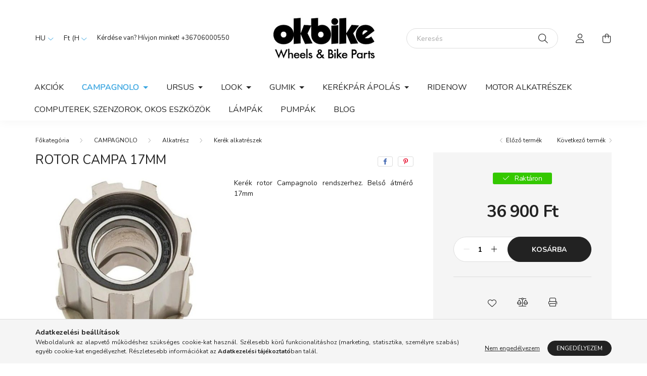

--- FILE ---
content_type: text/html; charset=UTF-8
request_url: https://www.okbike.hu/Rotor-CAMPA-17mm
body_size: 17365
content:
<!DOCTYPE html>
<html lang="hu">
    <head>
        <meta charset="utf-8">
<meta name="description" content="Rotor CAMPA 17mm, Kerék rotor Campagnolo rendszerhez. Belső átmérő 17mm, okbike.hu">
<meta name="robots" content="index, follow">
<meta http-equiv="X-UA-Compatible" content="IE=Edge">
<meta property="og:site_name" content="okbike.hu" />
<meta property="og:title" content="Rotor CAMPA 17mm - okbike.hu">
<meta property="og:description" content="Rotor CAMPA 17mm, Kerék rotor Campagnolo rendszerhez. Belső átmérő 17mm, okbike.hu">
<meta property="og:type" content="product">
<meta property="og:url" content="https://www.okbike.hu/Rotor-CAMPA-17mm">
<meta property="og:image" content="https://www.okbike.hu/img/35715/FH-BUU015/FH-BUU015.jpg">
<meta name="theme-color" content="#ffffff">
<meta name="msapplication-TileColor" content="#ffffff">
<meta name="mobile-web-app-capable" content="yes">
<meta name="apple-mobile-web-app-capable" content="yes">
<meta name="MobileOptimized" content="320">
<meta name="HandheldFriendly" content="true">

<title>Rotor CAMPA 17mm - okbike.hu</title>


<script>
var service_type="shop";
var shop_url_main="https://www.okbike.hu";
var actual_lang="hu";
var money_len="0";
var money_thousend=" ";
var money_dec=",";
var shop_id=35715;
var unas_design_url="https:"+"/"+"/"+"www.okbike.hu"+"/"+"!common_design"+"/"+"base"+"/"+"002001"+"/";
var unas_design_code='002001';
var unas_base_design_code='2000';
var unas_design_ver=4;
var unas_design_subver=4;
var unas_shop_url='https://www.okbike.hu';
var responsive="yes";
var price_nullcut_disable=1;
var config_plus=new Array();
config_plus['product_tooltip']=1;
config_plus['cart_redirect']=1;
config_plus['money_type']='Ft';
config_plus['money_type_display']='Ft';
var lang_text=new Array();

var UNAS = UNAS || {};
UNAS.shop={"base_url":'https://www.okbike.hu',"domain":'www.okbike.hu',"username":'okbike.unas.hu',"id":35715,"lang":'hu',"currency_type":'Ft',"currency_code":'HUF',"currency_rate":'1',"currency_length":0,"base_currency_length":0,"canonical_url":'https://www.okbike.hu/Rotor-CAMPA-17mm'};
UNAS.design={"code":'002001',"page":'product_details'};
UNAS.api_auth="fcce0f3cdb315456773c76f54976f5a4";
UNAS.customer={"email":'',"id":0,"group_id":0,"without_registration":0};
UNAS.shop["category_id"]="625556";
UNAS.shop["sku"]="FH-BUU015";
UNAS.shop["product_id"]="471525913";
UNAS.shop["only_private_customer_can_purchase"] = false;
 

UNAS.text = {
    "button_overlay_close": `Bezár`,
    "popup_window": `Felugró ablak`,
    "list": `lista`,
    "updating_in_progress": `frissítés folyamatban`,
    "updated": `frissítve`,
    "is_opened": `megnyitva`,
    "is_closed": `bezárva`,
    "deleted": `törölve`,
    "consent_granted": `hozzájárulás megadva`,
    "consent_rejected": `hozzájárulás elutasítva`,
    "field_is_incorrect": `mező hibás`,
    "error_title": `Hiba!`,
    "product_variants": `termék változatok`,
    "product_added_to_cart": `A termék a kosárba került`,
    "product_added_to_cart_with_qty_problem": `A termékből csak [qty_added_to_cart] [qty_unit] került kosárba`,
    "product_removed_from_cart": `A termék törölve a kosárból`,
    "reg_title_name": `Név`,
    "reg_title_company_name": `Cégnév`,
    "number_of_items_in_cart": `Kosárban lévő tételek száma`,
    "cart_is_empty": `A kosár üres`,
    "cart_updated": `A kosár frissült`
};


UNAS.text["delete_from_compare"]= `Törlés összehasonlításból`;
UNAS.text["comparison"]= `Összehasonlítás`;

UNAS.text["delete_from_favourites"]= `Törlés a kedvencek közül`;
UNAS.text["add_to_favourites"]= `Kedvencekhez`;






window.lazySizesConfig=window.lazySizesConfig || {};
window.lazySizesConfig.loadMode=1;
window.lazySizesConfig.loadHidden=false;

window.dataLayer = window.dataLayer || [];
function gtag(){dataLayer.push(arguments)};
gtag('js', new Date());
</script>

<script src="https://www.okbike.hu/!common_packages/jquery/jquery-3.2.1.js?mod_time=1759314984"></script>
<script src="https://www.okbike.hu/!common_packages/jquery/plugins/migrate/migrate.js?mod_time=1759314984"></script>
<script src="https://www.okbike.hu/!common_packages/jquery/plugins/autocomplete/autocomplete.js?mod_time=1759314984"></script>
<script src="https://www.okbike.hu/!common_packages/jquery/plugins/tools/overlay/overlay.js?mod_time=1759314984"></script>
<script src="https://www.okbike.hu/!common_packages/jquery/plugins/tools/toolbox/toolbox.expose.js?mod_time=1759314984"></script>
<script src="https://www.okbike.hu/!common_packages/jquery/plugins/lazysizes/lazysizes.min.js?mod_time=1759314984"></script>
<script src="https://www.okbike.hu/!common_packages/jquery/own/shop_common/exploded/common.js?mod_time=1764831093"></script>
<script src="https://www.okbike.hu/!common_packages/jquery/own/shop_common/exploded/common_overlay.js?mod_time=1759314984"></script>
<script src="https://www.okbike.hu/!common_packages/jquery/own/shop_common/exploded/common_shop_popup.js?mod_time=1759314984"></script>
<script src="https://www.okbike.hu/!common_packages/jquery/own/shop_common/exploded/page_product_details.js?mod_time=1759314984"></script>
<script src="https://www.okbike.hu/!common_packages/jquery/own/shop_common/exploded/function_favourites.js?mod_time=1759314984"></script>
<script src="https://www.okbike.hu/!common_packages/jquery/own/shop_common/exploded/function_compare.js?mod_time=1759314984"></script>
<script src="https://www.okbike.hu/!common_packages/jquery/own/shop_common/exploded/function_product_print.js?mod_time=1759314984"></script>
<script src="https://www.okbike.hu/!common_packages/jquery/plugins/hoverintent/hoverintent.js?mod_time=1759314984"></script>
<script src="https://www.okbike.hu/!common_packages/jquery/own/shop_tooltip/shop_tooltip.js?mod_time=1759314984"></script>
<script src="https://www.okbike.hu/!common_packages/jquery/plugins/responsive_menu/responsive_menu-unas.js?mod_time=1759314984"></script>
<script src="https://www.okbike.hu/!common_design/base/002000/main.js?mod_time=1759314986"></script>
<script src="https://www.okbike.hu/!common_packages/jquery/plugins/flickity/v3/flickity.pkgd.min.js?mod_time=1759314984"></script>
<script src="https://www.okbike.hu/!common_packages/jquery/plugins/toastr/toastr.min.js?mod_time=1759314984"></script>
<script src="https://www.okbike.hu/!common_packages/jquery/plugins/tippy/popper-2.4.4.min.js?mod_time=1759314984"></script>
<script src="https://www.okbike.hu/!common_packages/jquery/plugins/tippy/tippy-bundle.umd.min.js?mod_time=1759314984"></script>
<script src="https://www.okbike.hu/!common_packages/jquery/plugins/photoswipe/photoswipe.min.js?mod_time=1759314984"></script>
<script src="https://www.okbike.hu/!common_packages/jquery/plugins/photoswipe/photoswipe-ui-default.min.js?mod_time=1759314984"></script>

<link href="https://www.okbike.hu/temp/shop_35715_dcaed45efd2fc2c433b9ece9b8d8fd80.css?mod_time=1768980891" rel="stylesheet" type="text/css">

<link href="https://www.okbike.hu/Rotor-CAMPA-17mm" rel="canonical">
<link href="https://www.okbike.hu/shop_ordered/35715/design_pic/favicon.ico" rel="shortcut icon">
<script>
        var google_consent=1;
    
        gtag('consent', 'default', {
           'ad_storage': 'denied',
           'ad_user_data': 'denied',
           'ad_personalization': 'denied',
           'analytics_storage': 'denied',
           'functionality_storage': 'denied',
           'personalization_storage': 'denied',
           'security_storage': 'granted'
        });

    
        gtag('consent', 'update', {
           'ad_storage': 'denied',
           'ad_user_data': 'denied',
           'ad_personalization': 'denied',
           'analytics_storage': 'denied',
           'functionality_storage': 'denied',
           'personalization_storage': 'denied',
           'security_storage': 'granted'
        });

        </script>
    <script async src="https://www.googletagmanager.com/gtag/js?id=G-Q1SYQCEDK8"></script>    <script>
    gtag('config', 'G-Q1SYQCEDK8');

          gtag('config', 'UA-103131133-1');
                </script>
        <script>
    var google_analytics=1;

                gtag('event', 'view_item', {
              "currency": "HUF",
              "value": '36900',
              "items": [
                  {
                      "item_id": "FH-BUU015",
                      "item_name": "Rotor CAMPA 17mm",
                      "item_category": "CAMPAGNOLO/Alkatrész/Kerék alkatrészek",
                      "price": '36900'
                  }
              ],
              'non_interaction': true
            });
               </script>
       <script>
        var google_ads=1;

                gtag('event','remarketing', {
            'ecomm_pagetype': 'product',
            'ecomm_prodid': ["FH-BUU015"],
            'ecomm_totalvalue': 36900        });
            </script>
    

        <meta content="width=device-width, initial-scale=1.0" name="viewport" />
        <link rel="preconnect" href="https://fonts.gstatic.com">
        <link rel="preload" href="https://fonts.googleapis.com/css2?family=Nunito:wght@400;700&display=swap" as="style" />
        <link rel="stylesheet" href="https://fonts.googleapis.com/css2?family=Nunito:wght@400;700&display=swap" media="print" onload="this.media='all'">
        <noscript>
            <link rel="stylesheet" href="https://fonts.googleapis.com/css2?family=Nunito:wght@400;700&display=swap" />
        </noscript>
        
        
        
        
        

        
        
        
                    
            
            
            
            
            
            
            
                
        
        
    </head>

                
                
    
    
    
    
    <body class='design_ver4 design_subver1 design_subver2 design_subver3 design_subver4' id="ud_shop_artdet">
    
        <div id="fb-root"></div>
    <script>
        window.fbAsyncInit = function() {
            FB.init({
                xfbml            : true,
                version          : 'v22.0'
            });
        };
    </script>
    <script async defer crossorigin="anonymous" src="https://connect.facebook.net/hu_HU/sdk.js"></script>
    <div id="image_to_cart" style="display:none; position:absolute; z-index:100000;"></div>
<div class="overlay_common overlay_warning" id="overlay_cart_add"></div>
<script>$(document).ready(function(){ overlay_init("cart_add",{"onBeforeLoad":false}); });</script>
<div id="overlay_login_outer"></div>	
	<script>
	$(document).ready(function(){
	    var login_redir_init="";

		$("#overlay_login_outer").overlay({
			onBeforeLoad: function() {
                var login_redir_temp=login_redir_init;
                if (login_redir_act!="") {
                    login_redir_temp=login_redir_act;
                    login_redir_act="";
                }

									$.ajax({
						type: "GET",
						async: true,
						url: "https://www.okbike.hu/shop_ajax/ajax_popup_login.php",
						data: {
							shop_id:"35715",
							lang_master:"hu",
                            login_redir:login_redir_temp,
							explicit:"ok",
							get_ajax:"1"
						},
						success: function(data){
							$("#overlay_login_outer").html(data);
							if (unas_design_ver >= 5) $("#overlay_login_outer").modal('show');
							$('#overlay_login1 input[name=shop_pass_login]').keypress(function(e) {
								var code = e.keyCode ? e.keyCode : e.which;
								if(code.toString() == 13) {		
									document.form_login_overlay.submit();		
								}	
							});	
						}
					});
								},
			top: 50,
			mask: {
	color: "#000000",
	loadSpeed: 200,
	maskId: "exposeMaskOverlay",
	opacity: 0.7
},
			closeOnClick: (config_plus['overlay_close_on_click_forced'] === 1),
			onClose: function(event, overlayIndex) {
				$("#login_redir").val("");
			},
			load: false
		});
		
			});
	function overlay_login() {
		$(document).ready(function(){
			$("#overlay_login_outer").overlay().load();
		});
	}
	function overlay_login_remind() {
        if (unas_design_ver >= 5) {
            $("#overlay_remind").overlay().load();
        } else {
            $(document).ready(function () {
                $("#overlay_login_outer").overlay().close();
                setTimeout('$("#overlay_remind").overlay().load();', 250);
            });
        }
	}

    var login_redir_act="";
    function overlay_login_redir(redir) {
        login_redir_act=redir;
        $("#overlay_login_outer").overlay().load();
    }
	</script>  
	<div class="overlay_common overlay_info" id="overlay_remind"></div>
<script>$(document).ready(function(){ overlay_init("remind",[]); });</script>

	<script>
    	function overlay_login_error_remind() {
		$(document).ready(function(){
			load_login=0;
			$("#overlay_error").overlay().close();
			setTimeout('$("#overlay_remind").overlay().load();', 250);	
		});
	}
	</script>  
	<div class="overlay_common overlay_info" id="overlay_newsletter"></div>
<script>$(document).ready(function(){ overlay_init("newsletter",[]); });</script>

<script>
function overlay_newsletter() {
    $(document).ready(function(){
        $("#overlay_newsletter").overlay().load();
    });
}
</script>
<div class="overlay_common overlay_error" id="overlay_script"></div>
<script>$(document).ready(function(){ overlay_init("script",[]); });</script>
    <script>
    $(document).ready(function() {
        $.ajax({
            type: "GET",
            url: "https://www.okbike.hu/shop_ajax/ajax_stat.php",
            data: {master_shop_id:"35715",get_ajax:"1"}
        });
    });
    </script>
    

    <div id="container" class="page_shop_artdet_FH_BUU015 filter-not-exists">
                

        <header class="header js-header">
            <div class="header-inner js-header-inner">
                <div class="container">
                    <div class="row gutters-5 flex-nowrap justify-content-center align-items-center py-3 py-lg-5">
                        <div class="header__left col">
                            <div class="header__left-inner d-flex align-items-center">
                                <button type="button" class="hamburger__btn dropdown--btn d-lg-none" id="hamburger__btn" aria-label="hamburger button" data-btn-for=".hamburger__dropdown">
                                    <span class="hamburger__btn-icon icon--hamburger"></span>
                                </button>
                                    <div class="lang-box-desktop flex-shrink-0">
        <div class="lang-select-group form-group form-select-group mb-0">
            <select class="form-control border-0 lang-select" aria-label="Nyelv váltás" name="change_lang" id="box_lang_select_desktop" onchange="location.href='https://www.okbike.hu'+this.value">
                                <option value="/Rotor-CAMPA-17mm" selected="selected">HU</option>
                                <option value="/en/Rotor-CAMPA-17mm">EN</option>
                            </select>
        </div>
    </div>
    
                                    <div class="currency-box-desktop flex-shrink-0">
        <form action="https://www.okbike.hu/shop_moneychange.php" name="form_moneychange" method="post"><input name="file_back" type="hidden" value="/Rotor-CAMPA-17mm">
            <div class="currency-select-group form-group form-select-group mb-0">
                <select class="form-control border-0 money-select" aria-label="Pénznem váltás" name="session_money_select" id="session_money_select2" onchange="document.form_moneychange.submit();">
                    <option value="-1" selected="selected">Ft (HUF)</option>
                                            <option value="0">EUR - €</option>
                                            <option value="1">USD - $</option>
                                    </select>
            </div>
        </form>
            </div>

                                    <div class="js-element header_text_section_2 d-none d-lg-block" data-element-name="header_text_section_2">
        <div class="element__content ">
                            <div class="element__html slide-1"><p>Kérdése van? Hívjon minket! <a href='tel:+36706000550'>+36706000550</a></p></div>
                    </div>
    </div>

                            </div>
                        </div>

                            <div id="header_logo_img" class="js-element logo col-auto flex-shrink-1" data-element-name="header_logo">
        <div class="header_logo-img-container">
            <div class="header_logo-img-wrapper">
                                                <a href="https://www.okbike.hu/">                    <picture>
                                                <source srcset="https://www.okbike.hu/!common_design/custom/okbike.unas.hu/element/layout_hu_header_logo-260x60_1_default.jpg?time=1631521286 1x" />
                        <img                              width="210" height="91"
                                                          src="https://www.okbike.hu/!common_design/custom/okbike.unas.hu/element/layout_hu_header_logo-260x60_1_default.jpg?time=1631521286"                             
                             alt="okbike.hu                        "/>
                    </picture>
                    </a>                                        </div>
        </div>
    </div>


                        <div class="header__right col">
                            <div class="header__right-inner d-flex align-items-center justify-content-end">
                                <div class="search-box browser-is-chrome">
    <div class="search-box__inner position-relative ml-auto js-search" id="box_search_content">
        <form name="form_include_search" id="form_include_search" action="https://www.okbike.hu/shop_search.php" method="get">
            <div class="box-search-group mb-0">
                <input data-stay-visible-breakpoint="992" name="search" id="box_search_input" value="" pattern=".{3,100}"
                       title="Hosszabb kereső kifejezést írjon be!" aria-label="Keresés" placeholder="Keresés" type="text" maxlength="100"
                       class="ac_input form-control js-search-input" autocomplete="off" required                >
                <div class="search-box__search-btn-outer input-group-append" title='Keresés'>
                    <button class="search-btn" aria-label="Keresés">
                        <span class="search-btn-icon icon--search"></span>
                    </button>
                    <button type="button" onclick="$('.js-search-smart-autocomplete').addClass('is-hidden');$(this).addClass('is-hidden');" class='search-close-btn text-right d-lg-none is-hidden' aria-label="">
                        <span class="search-close-btn-icon icon--close"></span>
                    </button>
                </div>
                <div class="search__loading">
                    <div class="loading-spinner--small"></div>
                </div>
            </div>
            <div class="search-box__mask"></div>
        </form>
        <div class="ac_results"></div>
    </div>
</div>
<script>
    $(document).ready(function(){
       $(document).on('smartSearchCreate smartSearchOpen smartSearchHasResult', function(e){
           if (e.type !== 'smartSearchOpen' || (e.type === 'smartSearchOpen' && $('.js-search-smart-autocomplete').children().length > 0)) {
               $('.search-close-btn').removeClass('is-hidden');
           }
       });
       $(document).on('smartSearchClose smartSearchEmptyResult', function(){
           $('.search-close-btn').addClass('is-hidden');
       });
       $(document).on('smartSearchInputLoseFocus', function(){
           if ($('.js-search-smart-autocomplete').length>0) {
               setTimeout(function () {
                   let height = $(window).height() - ($('.js-search-smart-autocomplete').offset().top - $(window).scrollTop()) - 20;
                   $('.search-smart-autocomplete').css('max-height', height + 'px');
               }, 300);
           }
       });
    });
</script>


                                                    <button type="button" class="profile__btn js-profile-btn dropdown--btn d-none d-lg-block" id="profile__btn" data-orders="https://www.okbike.hu/shop_order_track.php" aria-label="profile button" data-btn-for=".profile__dropdown">
            <span class="profile__btn-icon icon--head"></span>
        </button>
            
                                <button class="cart-box__btn dropdown--btn js-cart-box-loaded-by-ajax" aria-label="cart button" type="button" data-btn-for=".cart-box__dropdown">
                                    <span class="cart-box__btn-icon icon--cart">
                                            <span id="box_cart_content" class="cart-box">            </span>
                                    </span>
                                </button>
                            </div>
                        </div>
                    </div>
                </div>
                                <nav class="navbar d-none d-lg-flex navbar-expand navbar-light">
                    <div class="container">
                        <ul class="navbar-nav mx-auto js-navbar-nav">
                                        <li class="nav-item spec-item js-nav-item-akcio">
                    <a class="nav-link" href="https://www.okbike.hu/shop_artspec.php?artspec=1">
                    Akciók
                    </a>

            </li>
    <li class="nav-item dropdown js-nav-item-356718">
                    <a class="nav-link dropdown-toggle" href="#" role="button" data-toggle="dropdown" aria-haspopup="true" aria-expanded="false">
                    CAMPAGNOLO
                    </a>

        			<ul class="dropdown-menu fade-up dropdown--cat dropdown--level-1">
            <li class="nav-item-227174">
            <a class="dropdown-item" href="https://www.okbike.hu/elsovalto" >Első váltó
                        </a>
        </li>
            <li class="nav-item-677090">
            <a class="dropdown-item" href="https://www.okbike.hu/hatsovalto" >Hátsó váltó
                        </a>
        </li>
            <li class="nav-item-205904">
            <a class="dropdown-item" href="https://www.okbike.hu/hajtomu" >Hajtómű
                        </a>
        </li>
            <li class="nav-item-367125">
            <a class="dropdown-item" href="https://www.okbike.hu/lanc" >Lánc
                        </a>
        </li>
            <li class="nav-item-475240">
            <a class="dropdown-item" href="https://www.okbike.hu/fogaskoszoru" >Fogaskoszorú
                        </a>
        </li>
            <li class="nav-item-700884">
            <a class="dropdown-item" href="https://www.okbike.hu/fek" >Fék
                        </a>
        </li>
            <li class="nav-item-185141">
            <a class="dropdown-item" href="https://www.okbike.hu/Elektromos-alkatreszek" >Elektromos alkatrészek
                        </a>
        </li>
            <li class="nav-item-547665">
            <a class="dropdown-item" href="https://www.okbike.hu/kozepresz" >Középrész
                        </a>
        </li>
            <li class="nav-item-994048">
            <a class="dropdown-item" href="https://www.okbike.hu/ergopower" >Fékváltó kar
                        </a>
        </li>
            <li class="nav-item-191546">
            <a class="dropdown-item" href="https://www.okbike.hu/alkatresz" >Alkatrész
                        </a>
        </li>
    
        <li>
        <a class="dropdown-item nav-item__all-cat" href="https://www.okbike.hu/campagnolo">További kategóriák</a>
    </li>
    
    </ul>


            </li>
    <li class="nav-item dropdown js-nav-item-782335">
                    <a class="nav-link dropdown-toggle" href="#" role="button" data-toggle="dropdown" aria-haspopup="true" aria-expanded="false">
                    URSUS
                    </a>

        			<ul class="dropdown-menu fade-up dropdown--cat dropdown--level-1">
            <li class="nav-item-216490">
            <a class="dropdown-item" href="https://www.okbike.hu/road" >Országúti kerék
                        </a>
        </li>
            <li class="nav-item-324605">
            <a class="dropdown-item" href="https://www.okbike.hu/MTB-kerek" >MTB kerék
                        </a>
        </li>
            <li class="nav-item-468585">
            <a class="dropdown-item" href="https://www.okbike.hu/kormany" >Kormány
                        </a>
        </li>
            <li class="nav-item-568603">
            <a class="dropdown-item" href="https://www.okbike.hu/stucni" >Kormánybefogó
                        </a>
        </li>
            <li class="nav-item-599990">
            <a class="dropdown-item" href="https://www.okbike.hu/ulescso" >Üléscső
                        </a>
        </li>
            <li class="nav-item-449671">
            <a class="dropdown-item" href="https://www.okbike.hu/kitamszato" >Kitámasztó
                        </a>
        </li>
            <li class="nav-item-286013">
            <a class="dropdown-item" href="https://www.okbike.hu/spl/286013/Alkatresz" >Alkatrész
                        </a>
        </li>
            <li class="nav-item-122504">
            <a class="dropdown-item" href="https://www.okbike.hu/Kiegeszitok" >Kiegészítők
                        </a>
        </li>
    
    
    </ul>


            </li>
    <li class="nav-item dropdown js-nav-item-617701">
                    <a class="nav-link dropdown-toggle" href="#" role="button" data-toggle="dropdown" aria-haspopup="true" aria-expanded="false">
                    LOOK
                    </a>

        			<ul class="dropdown-menu fade-up dropdown--cat dropdown--level-1">
            <li class="nav-item-750910">
            <a class="dropdown-item" href="https://www.okbike.hu/orszagutipedalok" >Országúti pedálok
                        </a>
        </li>
            <li class="nav-item-545840">
            <a class="dropdown-item" href="https://www.okbike.hu/mtbpedal" >MTB pedalok
                        </a>
        </li>
            <li class="nav-item-214913">
            <a class="dropdown-item" href="https://www.okbike.hu/stopli" >Stopli
                        </a>
        </li>
    
    
    </ul>


            </li>
    <li class="nav-item dropdown js-nav-item-410913">
                    <a class="nav-link dropdown-toggle" href="#" role="button" data-toggle="dropdown" aria-haspopup="true" aria-expanded="false">
                    GUMIK
                    </a>

        			<ul class="dropdown-menu fade-up dropdown--cat dropdown--level-1">
            <li class="nav-item-385310">
            <a class="dropdown-item" href="https://www.okbike.hu/pirelli" >PIRELLI
                        </a>
        </li>
            <li class="nav-item-559019">
            <a class="dropdown-item" href="https://www.okbike.hu/vittoria" >VITTORIA
                        </a>
        </li>
            <li class="nav-item-773178">
            <a class="dropdown-item" href="https://www.okbike.hu/tufo" >TUFO
                        </a>
        </li>
            <li class="nav-item-123429">
            <a class="dropdown-item" href="https://www.okbike.hu/belsp" >BELSŐ
                        </a>
        </li>
            <li class="nav-item-369098">
            <a class="dropdown-item" href="https://www.okbike.hu/WTB" >WTB
                        </a>
        </li>
            <li class="nav-item-169127">
            <a class="dropdown-item" href="https://www.okbike.hu/GUMI-ALKATRESZEK-KIEGESZITOK" >GUMI ALKATRÉSZEK, KIEGÉSZÍTŐK
                        </a>
        </li>
    
    
    </ul>


            </li>
    <li class="nav-item dropdown js-nav-item-194534">
                    <a class="nav-link dropdown-toggle" href="#" role="button" data-toggle="dropdown" aria-haspopup="true" aria-expanded="false">
                    KERÉKPÁR ÁPOLÁS
                    </a>

        			<ul class="dropdown-menu fade-up dropdown--cat dropdown--level-1">
            <li class="nav-item-953247">
            <a class="dropdown-item" href="https://www.okbike.hu/morganblue" >MORGAN BLUE
                        </a>
        </li>
    
    
    </ul>


            </li>
    <li class="nav-item js-nav-item-689326">
                    <a class="nav-link" href="https://www.okbike.hu/RIDENOW">
                    RIDENOW
                    </a>

            </li>
    <li class="nav-item js-nav-item-966165">
                    <a class="nav-link" href="https://www.okbike.hu/Motor-alkatreszek">
                    MOTOR ALKATRÉSZEK
                    </a>

            </li>
    <li class="nav-item js-nav-item-548110">
                    <a class="nav-link" href="https://www.okbike.hu/Computerek-szenzorok">
                    COMPUTEREK, SZENZOROK, OKOS ESZKÖZÖK
                    </a>

            </li>
    <li class="nav-item js-nav-item-401678">
                    <a class="nav-link" href="https://www.okbike.hu/Lampak">
                    LÁMPÁK
                    </a>

            </li>
    <li class="nav-item js-nav-item-393564">
                    <a class="nav-link" href="https://www.okbike.hu/PUMPAK">
                    PUMPÁK
                    </a>

            </li>

    
                                    			<li class="nav-item js-nav-item-163263">
							<a class="nav-link" href="https://www.okbike.hu/spg/163263/Blog">
							Blog
							</a>

					</li>
	
    
                        </ul>
                    </div>
                </nav>

                <script>
                    $(document).ready(function () {
                                                    $('.nav-item.dropdown > .nav-link').click(function (e) {
                                e.preventDefault();
                                handleCloseDropdowns();
                                var thisNavLink = $(this);
                                var thisNavItem = thisNavLink.parent();
                                var thisDropdownMenu = thisNavItem.find('.dropdown-menu');
                                var thisNavbarNav = $('.js-navbar-nav');

                                /*remove is-opened class form the rest menus (cat+plus)*/
                                thisNavbarNav.find('.show').not(thisNavItem).removeClass('show');

                                if (thisNavItem.hasClass('show')) {
                                    thisNavLink.attr('aria-expanded','false');
                                    thisNavItem.removeClass('show');
                                    thisDropdownMenu.removeClass('show');
                                } else {
                                    thisNavLink.attr('aria-expanded','true');
                                    thisNavItem.addClass('show');
                                    thisDropdownMenu.addClass('show');
                                }
                            });
                                            });
                </script>
                            </div>
        </header>
                        <main class="main">
                        
            
    <link rel="stylesheet" type="text/css" href="https://www.okbike.hu/!common_packages/jquery/plugins/photoswipe/css/default-skin.min.css">
    <link rel="stylesheet" type="text/css" href="https://www.okbike.hu/!common_packages/jquery/plugins/photoswipe/css/photoswipe.min.css">
    
    
    <script>
        var $clickElementToInitPs = '.js-init-ps';

        var initPhotoSwipeFromDOM = function() {
            var $pswp = $('.pswp')[0];
            var $psDatas = $('.photoSwipeDatas');

            $psDatas.each( function() {
                var $pics = $(this),
                    getItems = function() {
                        var items = [];
                        $pics.find('a').each(function() {
                            var $this = $(this),
                                $href   = $this.attr('href'),
                                $size   = $this.data('size').split('x'),
                                $width  = $size[0],
                                $height = $size[1],
                                item = {
                                    src : $href,
                                    w   : $width,
                                    h   : $height
                                };
                            items.push(item);
                        });
                        return items;
                    };

                var items = getItems();

                $($clickElementToInitPs).on('click', function (event) {
                    var $this = $(this);
                    event.preventDefault();

                    var $index = parseInt($this.attr('data-loop-index'));
                    var options = {
                        index: $index,
                        history: false,
                        bgOpacity: 0.5,
                        shareEl: false,
                        showHideOpacity: true,
                        getThumbBoundsFn: function (index) {
                            /** azon képeről nagyítson a photoswipe, melyek láthatók
                             **/
                            var thumbnails = $($clickElementToInitPs).map(function() {
                                var $this = $(this);
                                if ($this.is(":visible")) {
                                    return this;
                                }
                            }).get();
                            var thumbnail = thumbnails[index];
                            var pageYScroll = window.pageYOffset || document.documentElement.scrollTop;
                            var zoomedImgHeight = items[index].h;
                            var zoomedImgWidth = items[index].w;
                            var zoomedImgRatio = zoomedImgHeight / zoomedImgWidth;
                            var rect = thumbnail.getBoundingClientRect();
                            var zoomableImgHeight = rect.height;
                            var zoomableImgWidth = rect.width;
                            var zoomableImgRatio = (zoomableImgHeight / zoomableImgWidth);
                            var offsetY = 0;
                            var offsetX = 0;
                            var returnWidth = zoomableImgWidth;

                            if (zoomedImgRatio < 1) { /* a nagyított kép fekvő */
                                if (zoomedImgWidth < zoomableImgWidth) { /*A nagyított kép keskenyebb */
                                    offsetX = (zoomableImgWidth - zoomedImgWidth) / 2;
                                    offsetY = (Math.abs(zoomableImgHeight - zoomedImgHeight)) / 2;
                                    returnWidth = zoomedImgWidth;
                                } else { /*A nagyított kép szélesebb */
                                    offsetY = (zoomableImgHeight - (zoomableImgWidth * zoomedImgRatio)) / 2;
                                }

                            } else if (zoomedImgRatio > 1) { /* a nagyított kép álló */
                                if (zoomedImgHeight < zoomableImgHeight) { /*A nagyított kép alacsonyabb */
                                    offsetX = (zoomableImgWidth - zoomedImgWidth) / 2;
                                    offsetY = (zoomableImgHeight - zoomedImgHeight) / 2;
                                    returnWidth = zoomedImgWidth;
                                } else { /*A nagyított kép magasabb */
                                    offsetX = (zoomableImgWidth - (zoomableImgHeight / zoomedImgRatio)) / 2;
                                    if (zoomedImgRatio > zoomableImgRatio) returnWidth = zoomableImgHeight / zoomedImgRatio;
                                }
                            } else { /*A nagyított kép négyzetes */
                                if (zoomedImgWidth < zoomableImgWidth) { /*A nagyított kép keskenyebb */
                                    offsetX = (zoomableImgWidth - zoomedImgWidth) / 2;
                                    offsetY = (Math.abs(zoomableImgHeight - zoomedImgHeight)) / 2;
                                    returnWidth = zoomedImgWidth;
                                } else { /*A nagyított kép szélesebb */
                                    offsetY = (zoomableImgHeight - zoomableImgWidth) / 2;
                                }
                            }

                            return {x: rect.left + offsetX, y: rect.top + pageYScroll + offsetY, w: returnWidth};
                        },
                        getDoubleTapZoom: function (isMouseClick, item) {
                            if (isMouseClick) {
                                return 1;
                            } else {
                                return item.initialZoomLevel < 0.7 ? 1 : 1.5;
                            }
                        }
                    };

                    var photoSwipe = new PhotoSwipe($pswp, PhotoSwipeUI_Default, items, options);
                    photoSwipe.init();
                });
            });
        };
    </script>


<div id="page_artdet_content" class="artdet artdet--type-1">
            <div class="fixed-cart bg-primary shadow-sm js-fixed-cart" id="artdet__fixed-cart">
            <div class="container">
                <div class="row gutters-5 align-items-center py-3">
                    <div class="col-auto">
                        <img class="navbar__fixed-cart-img lazyload" width="50" height="50" src="https://www.okbike.hu/main_pic/space.gif" data-src="https://www.okbike.hu/img/35715/FH-BUU015/50x50,r/FH-BUU015.jpg?time=1713779635" data-srcset="https://www.okbike.hu/img/35715/FH-BUU015/100x100,r/FH-BUU015.jpg?time=1713779635 2x" alt="Rotor CAMPA 17mm" />
                    </div>
                    <div class="col">
                        <div class="d-flex flex-column flex-md-row align-items-md-center">
                            <div class="fixed-cart__name line-clamp--2-12">Rotor CAMPA 17mm
</div>
                                                            <div class="fixed-cart__price with-rrp row gutters-5 align-items-baseline ml-md-auto ">
                                                                            <div class="artdet__price-base product-price--base">
                                            <span class="fixed-cart__price-base-value"><span id='price_net_brutto_FH__unas__BUU015' class='price_net_brutto_FH__unas__BUU015'>36 900</span> Ft</span>                                        </div>
                                                                                                        </div>
                                                    </div>
                    </div>
                    <div class="col-auto">
                        <button class="navbar__fixed-cart-btn btn btn-primary" type="button" onclick="$('.artdet__cart-btn').trigger('click');"  >Kosárba</button>
                    </div>
                </div>
            </div>
        </div>
        <script>
            $(document).ready(function () {
                var $itemVisibilityCheck = $(".js-main-cart-btn");
                var $stickyElement = $(".js-fixed-cart");

                $(window).scroll(function () {
                    if ($(this).scrollTop() + 60 > $itemVisibilityCheck.offset().top) {
                        $stickyElement.addClass('is-visible');
                    } else {
                        $stickyElement.removeClass('is-visible');
                    }
                });
            });
        </script>
        <div class="artdet__breadcrumb-prev-next">
        <div class="container">
            <div class="row gutters-10">
                <div class="col-md">
                        <nav id="breadcrumb" aria-label="breadcrumb">
                                <ol class="breadcrumb level-3">
                <li class="breadcrumb-item">
                                        <a class="breadcrumb-item breadcrumb-item--home" href="https://www.okbike.hu/sct/0/" aria-label="Főkategória" title="Főkategória"></a>
                                    </li>
                                <li class="breadcrumb-item">
                                        <a class="breadcrumb-item" href="https://www.okbike.hu/campagnolo">CAMPAGNOLO</a>
                                    </li>
                                <li class="breadcrumb-item">
                                        <a class="breadcrumb-item" href="https://www.okbike.hu/alkatresz">Alkatrész</a>
                                    </li>
                                <li class="breadcrumb-item">
                                        <a class="breadcrumb-item" href="https://www.okbike.hu/kerekalkatreszek">Kerék alkatrészek</a>
                                    </li>
                            </ol>
            <script>
                $("document").ready(function(){
                                        $(".js-nav-item-356718").addClass("active");
                                        $(".js-nav-item-191546").addClass("active");
                                        $(".js-nav-item-625556").addClass("active");
                                    });
            </script>
                </nav>

                </div>
                                    <div class="col-md-auto">
                        <div class="artdet__pagination d-flex py-3 py-md-0 mb-3 mb-md-4">
                            <button class="artdet__pagination-btn artdet__pagination-prev btn btn-text icon--b-arrow-left" type="button" onclick="product_det_prevnext('https://www.okbike.hu/Rotor-CAMPA-17mm','?cat=625556&sku=FH-BUU015&action=prev_js')">Előző termék</button>
                            <button class="artdet__pagination-btn artdet__pagination-next btn btn-text icon--a-arrow-right ml-auto ml-md-5" type="button" onclick="product_det_prevnext('https://www.okbike.hu/Rotor-CAMPA-17mm','?cat=625556&sku=FH-BUU015&action=next_js')" >Következő termék</button>
                        </div>
                    </div>
                            </div>
        </div>
    </div>

    <script>
<!--
var lang_text_warning=`Figyelem!`
var lang_text_required_fields_missing=`Kérjük töltse ki a kötelező mezők mindegyikét!`
function formsubmit_artdet() {
   cart_add("FH__unas__BUU015","",null,1)
}
$(document).ready(function(){
	select_base_price("FH__unas__BUU015",1);
	
	
});
// -->
</script>


    <form name="form_temp_artdet">

    <div class="artdet__pic-data-wrap mb-3 mb-lg-5 js-product">
        <div class="container">
            <div class="row main-block">
                <div class="artdet__img-data-left col-md-6 col-lg-7 col-xl-8">
                    <div class="artdet__name-wrap mb-4">
                        <div class="row align-items-center">
                            <div class="col-sm col-md-12 col-xl">
                                <div class="d-flex flex-wrap align-items-center">
                                                                        <h1 class='artdet__name line-clamp--3-12'>Rotor CAMPA 17mm
</h1>
                                </div>
                            </div>
                                                            <div class="col-sm-auto col-md col-xl-auto text-right">
                                                                                                                <div class="artdet__social font-s d-flex align-items-center justify-content-sm-end">
                                                                                                                                                <button class="artdet__social-icon artdet__social-icon--facebook" type="button" aria-label="facebook" data-tippy="facebook" onclick='window.open("https://www.facebook.com/sharer.php?u=https%3A%2F%2Fwww.okbike.hu%2FRotor-CAMPA-17mm")'></button>
                                                                                                    <button class="artdet__social-icon artdet__social-icon--pinterest" type="button" aria-label="pinterest" data-tippy="pinterest" onclick='window.open("http://www.pinterest.com/pin/create/button/?url=https%3A%2F%2Fwww.okbike.hu%2FRotor-CAMPA-17mm&media=https%3A%2F%2Fwww.okbike.hu%2Fimg%2F35715%2FFH-BUU015%2FFH-BUU015.jpg&description=Rotor+CAMPA+17mm")'></button>
                                                                                                                                                                                        <div class="artdet__social-icon artdet__social-icon--fb-like d-flex"><div class="fb-like" data-href="https://www.okbike.hu/Rotor-CAMPA-17mm" data-width="95" data-layout="button_count" data-action="like" data-size="small" data-share="false" data-lazy="true"></div><style type="text/css">.fb-like.fb_iframe_widget > span { height: 21px !important; }</style></div>
                                                                                    </div>
                                                                    </div>
                                                    </div>
                    </div>
                    <div class="row">
                        <div class="artdet__img-outer col-xl-6">
                            		                            <div class='artdet__img-inner has-image'>
                                                                
                                <div class="artdet__alts js-alts carousel mb-5" data-flickity='{ "cellAlign": "left", "contain": true, "lazyLoad": true, "watchCSS": true }'>
                                    <div class="carousel-cell artdet__alt-img js-init-ps" data-loop-index="0">
                                        		                                        <img class="artdet__img-main" width="500" height="500"
                                             src="https://www.okbike.hu/img/35715/FH-BUU015/500x500,r/FH-BUU015.jpg?time=1713779635"
                                             srcset=" "
                                             alt="Rotor CAMPA 17mm" title="Rotor CAMPA 17mm" id="main_image" />
                                    </div>
                                                                    </div>

                                
                                                                    <script>
                                        $(document).ready(function() {
                                            initPhotoSwipeFromDOM();
                                        });
                                    </script>

                                    <div class="photoSwipeDatas invisible">
                                        <a href="https://www.okbike.hu/img/35715/FH-BUU015/FH-BUU015.jpg?time=1713779635" data-size="550x550"></a>
                                                                            </div>
                                
                                                            </div>
                            		                        </div>
                        <div class="artdet__data-left col-xl-6">
                                                            <div id="artdet__short-descrition" class="artdet__short-descripton mb-5">
                                    <div class="artdet__short-descripton-content text-justify font-s font-sm-m mb-5">Kerék rotor Campagnolo rendszerhez. Belső átmérő 17mm</div>
                                                                    </div>
                            
                            
                            
                                                    </div>
                    </div>
                </div>
                <div class="artdet__data-right col-md-6 col-lg-5 col-xl-4">
                    <div class="artdet__data-right-inner">
                                                    <div class="artdet__badges2 mb-5">
                                <div class="row gutters-5 justify-content-center">
                                                                            <div class="artdet__stock-wrap col-12 text-center">
                                            <div class="artdet__stock badge badge--2 badge--stock on-stock">
                                                <div class="artdet__stock-text product-stock-text"
                                                        >

                                                    <div class="artdet__stock-title product-stock-title icon--b-check">
                                                                                                                                                                                    Raktáron
                                                            
                                                                                                                                                                        </div>
                                                </div>
                                            </div>
                                        </div>
                                    
                                                                    </div>
                            </div>
                        
                        
                        
                        
                        
                                                    <div class="artdet__price-datas text-center mb-5">
                                <div class="artdet__prices">
                                    <div class="artdet__price-base-and-sale with-rrp row gutters-5 align-items-baseline justify-content-center">
                                                                                    <div class="artdet__price-base product-price--base">
                                                <span class="artdet__price-base-value"><span id='price_net_brutto_FH__unas__BUU015' class='price_net_brutto_FH__unas__BUU015'>36 900</span> Ft</span>                                            </div>
                                                                                                                    </div>
                                                                    </div>

                                
                                
                                
                                                            </div>
                        
                                                                                    <div id="artdet__cart" class="artdet__cart d-flex align-items-center justify-content-center mb-5 js-main-cart-btn">
                                    <div class="artdet__cart-btn-input-outer h-100 border">
                                        <div class="artdet__cart-btn-input-wrap d-flex justify-content-center align-items-center h-100 page_qty_input_outer" >
                                            <button class="qtyminus_common qty_disable" type="button" aria-label="minusz"></button>
                                            <input class="artdet__cart-input page_qty_input" name="db" id="db_FH__unas__BUU015" type="number" value="1" maxlength="7" data-min="1" data-max="999999" data-step="1" step="1" aria-label="Mennyiség">
                                            <button class="qtyplus_common" type="button" aria-label="plusz"></button>
                                        </div>
                                    </div>
                                    <div class="artdet__cart-btn-wrap h-100 flex-grow-1 usn">
                                        <button class="artdet__cart-btn btn btn-lg btn-primary btn-block js-main-product-cart-btn" type="button" onclick="cart_add('FH__unas__BUU015','',null,1);"   data-cartadd="cart_add('FH__unas__BUU015','',null,1);">Kosárba</button>
                                    </div>
                                </div>
                                                    
                        
                        

                        
                        
                                                <div id="artdet__functions" class="artdet__function d-flex justify-content-center border-top pt-5">
                                                        <div class='product__func-btn favourites-btn page_artdet_func_favourites_FH__unas__BUU015 page_artdet_func_favourites_outer_FH__unas__BUU015' onclick='add_to_favourites("","FH-BUU015","page_artdet_func_favourites","page_artdet_func_favourites_outer","471525913");' id='page_artdet_func_favourites' role="button" aria-label="Kedvencekhez" data-tippy="Kedvencekhez">
                                <div class="product__func-icon favourites__icon icon--favo"></div>
                            </div>
                                                                                    <div class='product__func-btn artdet-func-compare page_artdet_func_compare_FH__unas__BUU015' onclick='popup_compare_dialog("FH-BUU015");' id='page_artdet_func_compare' role="button" aria-label="Összehasonlítás" data-tippy="Összehasonlítás"">
                                <div class="product__func-icon compare__icon icon--compare"></div>
                            </div>
                                                                                        <div class="product__func-btn artdet-func-print d-none d-lg-block" onclick='javascript:popup_print_dialog(2,1,"FH-BUU015");' id='page_artdet_func_print' role="button" aria-label="Nyomtat" data-tippy="Nyomtat">
                                    <div class="product__func-icon icon--print"></div>
                                </div>
                                                                                                            </div>
                                            </div>
                </div>
            </div>
        </div>
    </div>

    
    
    
            <div id="artdet__datas" class="data main-block">
            <div class="container container-max-xl">
                <div class="data__title main-title h2">Adatok</div>
                <div class="data__items font-xs font-sm-m row gutters-15 gutters-xl-20">
                                        
                    
                    
                                            <div class="data__item col-md-6 data__item-sku">
                            <div class="row gutters-5 h-100 align-items-center py-3 px-md-5">
                                <div class="data__item-title col-5">Cikkszám</div>
                                <div class="data__item-value col-7">FH-BUU015</div>
                            </div>
                        </div>
                    
                    
                    
                    
                    
                                    </div>
            </div>
        </div>
    
    
    
    
    
    
    </form>


    
            <div class="pswp" tabindex="-1" role="dialog" aria-hidden="true">
            <div class="pswp__bg"></div>
            <div class="pswp__scroll-wrap">
                <div class="pswp__container">
                    <div class="pswp__item"></div>
                    <div class="pswp__item"></div>
                    <div class="pswp__item"></div>
                </div>
                <div class="pswp__ui pswp__ui--hidden">
                    <div class="pswp__top-bar">
                        <div class="pswp__counter"></div>
                        <button class="pswp__button pswp__button--close"></button>
                        <button class="pswp__button pswp__button--fs"></button>
                        <button class="pswp__button pswp__button--zoom"></button>
                        <div class="pswp__preloader">
                            <div class="pswp__preloader__icn">
                                <div class="pswp__preloader__cut">
                                    <div class="pswp__preloader__donut"></div>
                                </div>
                            </div>
                        </div>
                    </div>
                    <div class="pswp__share-modal pswp__share-modal--hidden pswp__single-tap">
                        <div class="pswp__share-tooltip"></div>
                    </div>
                    <button class="pswp__button pswp__button--arrow--left"></button>
                    <button class="pswp__button pswp__button--arrow--right"></button>
                    <div class="pswp__caption">
                        <div class="pswp__caption__center"></div>
                    </div>
                </div>
            </div>
        </div>
    </div>
        </main>
        
        
                <footer>
            <div class="footer">
                <div class="footer-container container-max-xxl">
                    <div class="footer__navigation">
                        <div class="row gutters-10">
                            <nav class="footer__nav footer__nav-1 col-6 col-lg-3 mb-5 mb-lg-3">    <div class="js-element footer_v2_menu_1" data-element-name="footer_v2_menu_1">
                    <div class="footer__header h5">
                Oldaltérkép
            </div>
                                        
<ul>
<li><a href="https://www.okbike.hu/">Nyitóoldal</a></li>
<li><a href="https://www.okbike.hu/sct/0/">Termékek</a></li>
</ul>
            </div>

</nav>
                            <nav class="footer__nav footer__nav-2 col-6 col-lg-3 mb-5 mb-lg-3">    <div class="js-element footer_v2_menu_2" data-element-name="footer_v2_menu_2">
                    <div class="footer__header h5">
                Vásárlói fiók
            </div>
                                        
<ul>
<li><a href="javascript:overlay_login();">Belépés</a></li>
<li><a href="https://www.okbike.hu/shop_reg.php">Regisztráció</a></li>
<li><a href="https://www.okbike.hu/shop_order_track.php">Profilom</a></li>
<li><a href="https://www.okbike.hu/shop_cart.php">Kosár</a></li>
<li><a href="https://www.okbike.hu/shop_order_track.php?tab=favourites">Kedvenceim</a></li>
</ul>
            </div>

</nav>
                            <nav class="footer__nav footer__nav-3 col-6 col-lg-3 mb-5 mb-lg-3">    <div class="js-element footer_v2_menu_3" data-element-name="footer_v2_menu_3">
                    <div class="footer__header h5">
                Információk
            </div>
                                        
<ul>
<li><a href="https://www.okbike.hu/shop_help.php?tab=terms">Általános szerződési feltételek</a></li>
<li><a href="https://www.okbike.hu/shop_help.php?tab=privacy_policy">Adatkezelési tájékoztató</a></li>
<li><a href="https://www.okbike.hu/shop_contact.php?tab=payment">Fizetés</a></li>
<li><a href="https://www.okbike.hu/shop_contact.php?tab=shipping">Szállítás</a></li>
<li><a href="https://www.okbike.hu/shop_contact.php">Elérhetőségek</a></li>
</ul>
            </div>

</nav>
                            <nav class="footer__nav footer__nav-4 col-6 col-lg-3 mb-5 mb-lg-3">
                                

                                <div class="footer_social footer_v2_social">
                                    <ul class="footer__list d-flex list--horizontal">
                                                    <li class="js-element footer_v2_social-list-item" data-element-name="footer_v2_social"><p><a href="https://facebook.com" target="_blank" rel="noopener">facebook</a></p></li>
            <li class="js-element footer_v2_social-list-item" data-element-name="footer_v2_social"><p><a href="https://instagram.com" target="_blank" rel="noopener">instagram</a></p></li>
    

                                        <li><button type="button" class="cookie-alert__btn-open btn btn-text icon--cookie" id="cookie_alert_close" onclick="cookie_alert_action(0,-1)" title="Adatkezelési beállítások"></button></li>
                                    </ul>
                                </div>
                            </nav>
                        </div>
                    </div>
                </div>
                <script>	$(document).ready(function () {			$("#provider_link_click").click(function(e) {			window.open("https://unas.hu/?utm_source=35715&utm_medium=ref&utm_campaign=shop_provider");		});	});</script><a id='provider_link_click' href='#' class='text_normal has-img' title='Webáruház készítés'><img src='https://www.okbike.hu/!common_design/own/image/logo_unas_dark.svg' width='60' height='15' alt='Webáruház készítés' title='Webáruház készítés' loading='lazy'></a>
            </div>

            <div class="partners">
                <div class="partners__container container d-flex flex-wrap align-items-center justify-content-center">
                    
                    <div class="checkout__box d-inline-flex flex-wrap align-items-center justify-content-center my-3 text-align-center" >
        <div class="checkout__item m-2">
                <a href="https://simplepartner.hu/PaymentService/Fizetesi_tajekoztato.pdf" target="_blank" class="checkout__link" rel="nofollow noopener">
                    <img class="checkout__img lazyload" title="simplepay_hu_v2" alt="simplepay_hu_v2"
                 src="https://www.okbike.hu/main_pic/space.gif" data-src="https://www.okbike.hu/!common_design/own/image/logo/checkout/logo_checkout_simplepay_hu_v2_box.png" data-srcset="https://www.okbike.hu/!common_design/own/image/logo/checkout/logo_checkout_simplepay_hu_v2_box-2x.png 2x"
                 width="582" height="40"
                 style="width:582px;max-height:40px;"
            >
                </a>
            </div>
    </div>
                    
                </div>
            </div>
        </footer>
        
                            <div class="hamburger__dropdown dropdown--content fade-up" data-content-for=".profile__btn" data-content-direction="left">
                <div class="hamburger__btn-close btn-close" data-close-btn-for=".hamburger__btn, .hamburger__dropdown"></div>
                <div class="hamburger__dropdown-inner d-flex flex-column h-100">
                                            <div class="row gutters-5 mb-5">
                <div class="col-auto">
                    <div class="login-box__head-icon icon--head my-1"></div>
                </div>
                <div class="col-auto">
                    <a class="btn btn-primary btn-block my-1" href="https://www.okbike.hu/shop_login.php">Belépés</a>
                </div>
                <div class="col-auto">
                    <a class="btn btn-outline-primary btn-block my-1" href="https://www.okbike.hu/shop_reg.php?no_reg=0">Regisztráció</a>
                </div>
            </div>
            
                    <div id="responsive_cat_menu"><div id="responsive_cat_menu_content"><script>var responsive_menu='$(\'#responsive_cat_menu ul\').responsive_menu({ajax_type: "GET",ajax_param_str: "cat_key|aktcat",ajax_url: "https://www.okbike.hu/shop_ajax/ajax_box_cat.php",ajax_data: "master_shop_id=35715&lang_master=hu&get_ajax=1&type=responsive_call&box_var_name=shop_cat&box_var_already=no&box_var_responsive=yes&box_var_scroll_top=no&box_var_section=content&box_var_highlight=yes&box_var_type=normal&box_var_multilevel_id=responsive_cat_menu",menu_id: "responsive_cat_menu",scroll_top: "no"});'; </script><div class="responsive_menu"><div class="responsive_menu_nav"><div class="responsive_menu_navtop"><div class="responsive_menu_back "></div><div class="responsive_menu_title ">&nbsp;</div><div class="responsive_menu_close "></div></div><div class="responsive_menu_navbottom"></div></div><div class="responsive_menu_content"><ul style="display:none;"><li><a href="https://www.okbike.hu/shop_artspec.php?artspec=1" class="text_small">Akciók</a></li><li class="active_menu"><div class="next_level_arrow"></div><span class="ajax_param">356718|625556</span><a href="https://www.okbike.hu/campagnolo" class="text_small has_child resp_clickable" onclick="return false;">CAMPAGNOLO</a></li><li><div class="next_level_arrow"></div><span class="ajax_param">782335|625556</span><a href="https://www.okbike.hu/ursus" class="text_small has_child resp_clickable" onclick="return false;">URSUS</a></li><li><div class="next_level_arrow"></div><span class="ajax_param">617701|625556</span><a href="https://www.okbike.hu/look" class="text_small has_child resp_clickable" onclick="return false;">LOOK</a></li><li><div class="next_level_arrow"></div><span class="ajax_param">410913|625556</span><a href="https://www.okbike.hu/sct/410913/GUMIK" class="text_small has_child resp_clickable" onclick="return false;">GUMIK</a></li><li><div class="next_level_arrow"></div><span class="ajax_param">194534|625556</span><a href="https://www.okbike.hu/apolas" class="text_small has_child resp_clickable" onclick="return false;">KERÉKPÁR ÁPOLÁS</a></li><li><span class="ajax_param">689326|625556</span><a href="https://www.okbike.hu/RIDENOW" class="text_small resp_clickable" onclick="return false;">RIDENOW</a></li><li><span class="ajax_param">966165|625556</span><a href="https://www.okbike.hu/Motor-alkatreszek" class="text_small resp_clickable" onclick="return false;">MOTOR ALKATRÉSZEK</a></li><li><span class="ajax_param">548110|625556</span><a href="https://www.okbike.hu/Computerek-szenzorok" class="text_small resp_clickable" onclick="return false;">COMPUTEREK, SZENZOROK, OKOS ESZKÖZÖK</a></li><li><span class="ajax_param">401678|625556</span><a href="https://www.okbike.hu/Lampak" class="text_small resp_clickable" onclick="return false;">LÁMPÁK</a></li><li><span class="ajax_param">393564|625556</span><a href="https://www.okbike.hu/PUMPAK" class="text_small resp_clickable" onclick="return false;">PUMPÁK</a></li><li class="responsive_menu_item_page"><span class="ajax_param">9999999163263|0</span><a href="https://www.okbike.hu/spg/163263/Blog" class="text_small responsive_menu_page resp_clickable" onclick="return false;" target="_top">Blog</a></li></ul></div></div></div></div>

                        <div class="js-element header_text_section_2 d-lg-none pb-4 border-bottom" data-element-name="header_text_section_2">
        <div class="element__content ">
                            <div class="element__html slide-1"><p>Kérdése van? Hívjon minket! <a href='tel:+36706000550'>+36706000550</a></p></div>
                    </div>
    </div>

                    <div class="d-flex">
                            <div class="lang-box-mobile">
        <div class="lang-select-group form-group form-select-group mb-0">
            <select class="form-control border-0 lang-select" aria-label="Nyelv váltás" name="change_lang" id="box_lang_select_mobile" onchange="location.href='https://www.okbike.hu'+this.value">
                                <option value="/Rotor-CAMPA-17mm" selected="selected">HU</option>
                                <option value="/en/Rotor-CAMPA-17mm">EN</option>
                            </select>
        </div>
    </div>
    
                            <div class="currency-box-mobile">
        <form action="https://www.okbike.hu/shop_moneychange.php" name="form_moneychange2" method="post"><input name="file_back" type="hidden" value="/Rotor-CAMPA-17mm">
            <div class="currency-select-group form-group form-select-group mb-0">
                <select class="form-control border-0 money-select" aria-label="Pénznem váltás" name="session_money_select" id="session_money_select" onchange="document.form_moneychange2.submit();">
                    <option value="-1" selected="selected">Ft (HUF)</option>
                                            <option value="0">EUR - €</option>
                                            <option value="1">USD - $</option>
                                    </select>
            </div>
        </form>
            </div>

                    </div>
                </div>
            </div>

                                <div class="profile__dropdown dropdown--content fade-up" data-content-for=".profile__btn" data-content-direction="right">
            <div class="profile__btn-close btn-close" data-close-btn-for=".profile__btn, .profile__dropdown"></div>
                            <div class="profile__header mb-4 h5">Belépés</div>
                <div class='login-box__loggedout-container'>
                    <form name="form_login" action="https://www.okbike.hu/shop_logincheck.php" method="post"><input name="file_back" type="hidden" value="/Rotor-CAMPA-17mm"><input type="hidden" name="login_redir" value="" id="login_redir">
                    <div class="login-box__form-inner">
                        <div class="form-group login-box__input-field form-label-group">
                            <input name="shop_user_login" id="shop_user_login" aria-label="Email" placeholder='Email' type="text" maxlength="100" class="form-control" spellcheck="false" autocomplete="email" autocapitalize="off">
                            <label for="shop_user_login">Email</label>
                        </div>
                        <div class="form-group login-box__input-field form-label-group">
                            <input name="shop_pass_login" id="shop_pass_login" aria-label="Jelszó" placeholder="Jelszó" type="password" maxlength="100" class="form-control" spellcheck="false" autocomplete="current-password" autocapitalize="off">
                            <label for="shop_pass_login">Jelszó</label>
                        </div>
                        <div class="form-group">
                            <button type="submit" class="btn btn-primary btn-block">Belép</button>
                        </div>
                        <div class="form-group">
                            <button type="button" class="login-box__remind-btn btn btn-text" onclick="overlay_login_remind();">Elfelejtettem a jelszavamat</button>
                        </div>
                    </div>

                    </form>

                    <div class="line-separator"></div>

                    <div class="login-box__other-buttons">
                        <div class="form-group">
                            <a class="login-box__reg-btn btn btn-block btn-outline-primary" href="https://www.okbike.hu/shop_reg.php?no_reg=0">Regisztráció</a>
                        </div>
                                                <div class="login-box__social-group form-group mb-0">
                            <div class="row gutters-5">
                                                                                        <div class="col">
                                    <div class="google-login-wrap" tabindex="0">
    <div class="google-login-btn btn w-100"><span class="o">o</span><span class="o">o</span><span class="g">g</span><span class="l">l</span><span class="e">e</span></div>
    <iframe class="google-iframe btn btn-link w-100" scrolling="no" src="https://cluster3.unas.hu/shop_google_login.php?url=https%3A%2F%2Fwww.okbike.hu&text=Bel%C3%A9p%C3%A9s+Google+fi%C3%B3kkal&type=&align=center&design=%2Fbase%2F002001%2F" title="Google"></iframe>
</div>                                </div>
                                                        </div>
                        </div>
                                            </div>
                </div>
                    </div>
            

                        <div class="cart-box__dropdown dropdown--content fade-up js-cart-box-dropdown" data-content-for=".cart-box__btn" data-content-direction="right">
                <div class="cart-box__btn-close btn-close d-none" data-close-btn-for=".cart-box__btn, .cart-box__dropdown"></div>
                <div id="box_cart_content2" class="h-100">
                    <div class="loading-spinner-wrapper text-center">
                        <div class="loading-spinner--small" style="width:30px;height:30px;margin-bottom:20px;"></div>
                    </div>
                    <script>
                        $(document).ready(function(){
                            $('.cart-box__btn').on("click", function(){
                                let $this_btn = $(this);
                                const $box_cart_2 = $("#box_cart_content2");
                                const $box_cart_close_btn = $box_cart_2.closest('.js-cart-box-dropdown').find('.cart-box__btn-close');

                                if (!$this_btn.hasClass('ajax-loading') && !$this_btn.hasClass('is-loaded')) {
                                    $.ajax({
                                        type: "GET",
                                        async: true,
                                        url: "https://www.okbike.hu/shop_ajax/ajax_box_cart.php?get_ajax=1&lang_master=hu&cart_num=2",
                                        beforeSend:function(){
                                            $this_btn.addClass('ajax-loading');
                                            $box_cart_2.addClass('ajax-loading');
                                        },
                                        success: function (data) {
                                            $box_cart_2.html(data).removeClass('ajax-loading').addClass("is-loaded");
                                            $box_cart_close_btn.removeClass('d-none');
                                            $this_btn.removeClass('ajax-loading').addClass("is-loaded");

                                            const $box_cart_free_shipping_el = $(".cart-box__free-shipping", $box_cart_2);
                                            const $box_cart_header_el = $(".cart-box__header", $box_cart_2);

                                            if ($box_cart_free_shipping_el.length > 0 && $box_cart_free_shipping_el.css('display') != 'none') {
                                                root.style.setProperty("--cart-box-free-shipping-height", $box_cart_free_shipping_el.outerHeight(true) + "px");
                                            }
                                            if ($box_cart_header_el.length > 0 && $box_cart_header_el.css('display') != 'none') {
                                                root.style.setProperty("--cart-box-header-height", $box_cart_header_el.outerHeight(true) + "px");
                                            }
                                        }
                                    });
                                }
                            });
                        });
                    </script>
                    
                </div>
                <div class="loading-spinner"></div>
            </div>
                        </div>

    <button class="back_to_top btn btn-square--lg icon--chevron-up" type="button" aria-label="jump to top button"></button>

    <script>
/* <![CDATA[ */
function add_to_favourites(value,cikk,id,id_outer,master_key) {
    var temp_cikk_id=cikk.replace(/-/g,'__unas__');
    if($("#"+id).hasClass("remove_favourites")){
	    $.ajax({
	    	type: "POST",
	    	url: "https://www.okbike.hu/shop_ajax/ajax_favourites.php",
	    	data: "get_ajax=1&action=remove&cikk="+cikk+"&shop_id=35715",
	    	success: function(result){
	    		if(result=="OK") {
                var product_array = {};
                product_array["sku"] = cikk;
                product_array["sku_id"] = temp_cikk_id;
                product_array["master_key"] = master_key;
                $(document).trigger("removeFromFavourites", product_array);                if (google_analytics==1) gtag("event", "remove_from_wishlist", { 'sku':cikk });	    		    if ($(".page_artdet_func_favourites_"+temp_cikk_id).attr("alt")!="") $(".page_artdet_func_favourites_"+temp_cikk_id).attr("alt","Kedvencekhez");
	    		    if ($(".page_artdet_func_favourites_"+temp_cikk_id).attr("title")!="") $(".page_artdet_func_favourites_"+temp_cikk_id).attr("title","Kedvencekhez");
	    		    $(".page_artdet_func_favourites_text_"+temp_cikk_id).html("Kedvencekhez");
	    		    $(".page_artdet_func_favourites_"+temp_cikk_id).removeClass("remove_favourites");
	    		    $(".page_artdet_func_favourites_outer_"+temp_cikk_id).removeClass("added");
	    		}
	    	}
    	});
    } else {
	    $.ajax({
	    	type: "POST",
	    	url: "https://www.okbike.hu/shop_ajax/ajax_favourites.php",
	    	data: "get_ajax=1&action=add&cikk="+cikk+"&shop_id=35715",
	    	dataType: "JSON",
	    	success: function(result){
                var product_array = {};
                product_array["sku"] = cikk;
                product_array["sku_id"] = temp_cikk_id;
                product_array["master_key"] = master_key;
                product_array["event_id"] = result.event_id;
                $(document).trigger("addToFavourites", product_array);	    		if(result.success) {
	    		    if ($(".page_artdet_func_favourites_"+temp_cikk_id).attr("alt")!="") $(".page_artdet_func_favourites_"+temp_cikk_id).attr("alt","Törlés a kedvencek közül");
	    		    if ($(".page_artdet_func_favourites_"+temp_cikk_id).attr("title")!="") $(".page_artdet_func_favourites_"+temp_cikk_id).attr("title","Törlés a kedvencek közül");
	    		    $(".page_artdet_func_favourites_text_"+temp_cikk_id).html("Törlés a kedvencek közül");
	    		    $(".page_artdet_func_favourites_"+temp_cikk_id).addClass("remove_favourites");
	    		    $(".page_artdet_func_favourites_outer_"+temp_cikk_id).addClass("added");
	    		}
	    	}
    	});
     }
  }
var get_ajax=1;

    function calc_search_input_position(search_inputs) {
        let search_input = $(search_inputs).filter(':visible').first();
        if (search_input.length) {
            const offset = search_input.offset();
            const width = search_input.outerWidth(true);
            const height = search_input.outerHeight(true);
            const left = offset.left;
            const top = offset.top - $(window).scrollTop();

            document.documentElement.style.setProperty("--search-input-left-distance", `${left}px`);
            document.documentElement.style.setProperty("--search-input-right-distance", `${left + width}px`);
            document.documentElement.style.setProperty("--search-input-bottom-distance", `${top + height}px`);
            document.documentElement.style.setProperty("--search-input-height", `${height}px`);
        }
    }

    var autocomplete_width;
    var small_search_box;
    var result_class;

    function change_box_search(plus_id) {
        result_class = 'ac_results'+plus_id;
        $("."+result_class).css("display","none");
        autocomplete_width = $("#box_search_content" + plus_id + " #box_search_input" + plus_id).outerWidth(true);
        small_search_box = '';

                if (autocomplete_width < 160) autocomplete_width = 160;
        if (autocomplete_width < 280) {
            small_search_box = ' small_search_box';
            $("."+result_class).addClass("small_search_box");
        } else {
            $("."+result_class).removeClass("small_search_box");
        }
        
        const search_input = $("#box_search_input"+plus_id);
                search_input.autocomplete().setOptions({ width: autocomplete_width, resultsClass: result_class, resultsClassPlus: small_search_box });
    }

    function init_box_search(plus_id) {
        const search_input = $("#box_search_input"+plus_id);

        
        
        change_box_search(plus_id);
        $(window).resize(function(){
            change_box_search(plus_id);
        });

        search_input.autocomplete("https://www.okbike.hu/shop_ajax/ajax_box_search.php", {
            width: autocomplete_width,
            resultsClass: result_class,
            resultsClassPlus: small_search_box,
            minChars: 3,
            max: 10,
            extraParams: {
                'shop_id':'35715',
                'lang_master':'hu',
                'get_ajax':'1',
                'search': function() {
                    return search_input.val();
                }
            },
            onSelect: function() {
                var temp_search = search_input.val();

                if (temp_search.indexOf("unas_category_link") >= 0){
                    search_input.val("");
                    temp_search = temp_search.replace('unas_category_link¤','');
                    window.location.href = temp_search;
                } else {
                                        $("#form_include_search"+plus_id).submit();
                }
            },
            selectFirst: false,
                });
    }
    $(document).ready(function() {init_box_search("");});    function popup_compare_dialog(cikk) {
                if (cikk!="" && ($("#page_artlist_"+cikk.replace(/-/g,'__unas__')+" .page_art_func_compare").hasClass("page_art_func_compare_checked") || $(".page_artlist_sku_"+cikk.replace(/-/g,'__unas__')+" .page_art_func_compare").hasClass("page_art_func_compare_checked") || $(".page_artdet_func_compare_"+cikk.replace(/-/g,'__unas__')).hasClass("page_artdet_func_compare_checked"))) {
            compare_box_refresh(cikk,"delete");
        } else {
            if (cikk!="") compare_checkbox(cikk,"add")
                                    $.shop_popup("open",{
                ajax_url:"https://www.okbike.hu/shop_compare.php",
                ajax_data:"cikk="+cikk+"&change_lang=hu&get_ajax=1",
                width: "content",
                height: "content",
                offsetHeight: 32,
                modal:0.6,
                contentId:"page_compare_table",
                popupId:"compare",
                class:"shop_popup_compare shop_popup_artdet",
                overflow: "auto"
            });

            if (google_analytics==1) gtag("event", "show_compare", { });

                    }
            }
    
$(document).ready(function(){
    setTimeout(function() {

        
    }, 300);

});

/* ]]> */
</script>


<script type="application/ld+json">{"@context":"https:\/\/schema.org\/","@type":"Product","url":"https:\/\/www.okbike.hu\/Rotor-CAMPA-17mm","offers":{"@type":"Offer","category":"CAMPAGNOLO > Alkatr\u00e9sz > Ker\u00e9k alkatr\u00e9szek","url":"https:\/\/www.okbike.hu\/Rotor-CAMPA-17mm","availability":"https:\/\/schema.org\/InStock","itemCondition":"https:\/\/schema.org\/NewCondition","priceCurrency":"HUF","price":"36900","priceValidUntil":"2027-01-21"},"image":["https:\/\/www.okbike.hu\/img\/35715\/FH-BUU015\/FH-BUU015.jpg?time=1713779635"],"sku":"FH-BUU015","productId":"FH-BUU015","description":"Ker\u00e9k rotor Campagnolo rendszerhez. Bels\u0151 \u00e1tm\u00e9r\u0151 17mm","name":"Rotor CAMPA 17mm"}</script>

<script type="application/ld+json">{"@context":"https:\/\/schema.org\/","@type":"BreadcrumbList","itemListElement":[{"@type":"ListItem","position":1,"name":"CAMPAGNOLO","item":"https:\/\/www.okbike.hu\/campagnolo"},{"@type":"ListItem","position":2,"name":"Alkatr\u00e9sz","item":"https:\/\/www.okbike.hu\/alkatresz"},{"@type":"ListItem","position":3,"name":"Ker\u00e9k alkatr\u00e9szek","item":"https:\/\/www.okbike.hu\/kerekalkatreszek"}]}</script>

<script type="application/ld+json">{"@context":"https:\/\/schema.org\/","@type":"WebSite","url":"https:\/\/www.okbike.hu\/","name":"okbike.hu","potentialAction":{"@type":"SearchAction","target":"https:\/\/www.okbike.hu\/shop_search.php?search={search_term}","query-input":"required name=search_term"}}</script>
<div class="cookie-alert cookie_alert_1" id="cookie_alert">
    <div class="cookie-alert__inner bg-1 py-4 border-top" id="cookie_alert_open">
        <div class="container">
            <div class="row align-items-md-end">
                <div class="col-md">
                    <div class="cookie-alert__title font-weight-bold">Adatkezelési beállítások</div>
                    <div class="cookie-alert__text font-s text-justify">Weboldalunk az alapvető működéshez szükséges cookie-kat használ. Szélesebb körű funkcionalitáshoz (marketing, statisztika, személyre szabás) egyéb cookie-kat engedélyezhet. Részletesebb információkat az <a href="https://www.okbike.hu/shop_help.php?tab=privacy_policy" target="_blank" class="text_normal"><b>Adatkezelési tájékoztató</b></a>ban talál.</div>
                                    </div>
                <div class="col-md-auto">
                    <div class="cookie-alert__btns text-center text-md-right">
                        <button class="cookie-alert__btn-not-allow btn btn-sm btn-link px-3 mt-3 mt-md-0" type="button" onclick='cookie_alert_action(1,0)'>Nem engedélyezem</button>
                        <button class='cookie-alert__btn-allow btn btn-sm btn-primary mt-3 mt-md-0' type='button' onclick='cookie_alert_action(1,1)'>Engedélyezem</button>
                    </div>
                </div>
            </div>
        </div>
    </div>
</div>
<script>
    $(".cookie-alert__btn-open").show();
</script>

    </body>
    
</html>